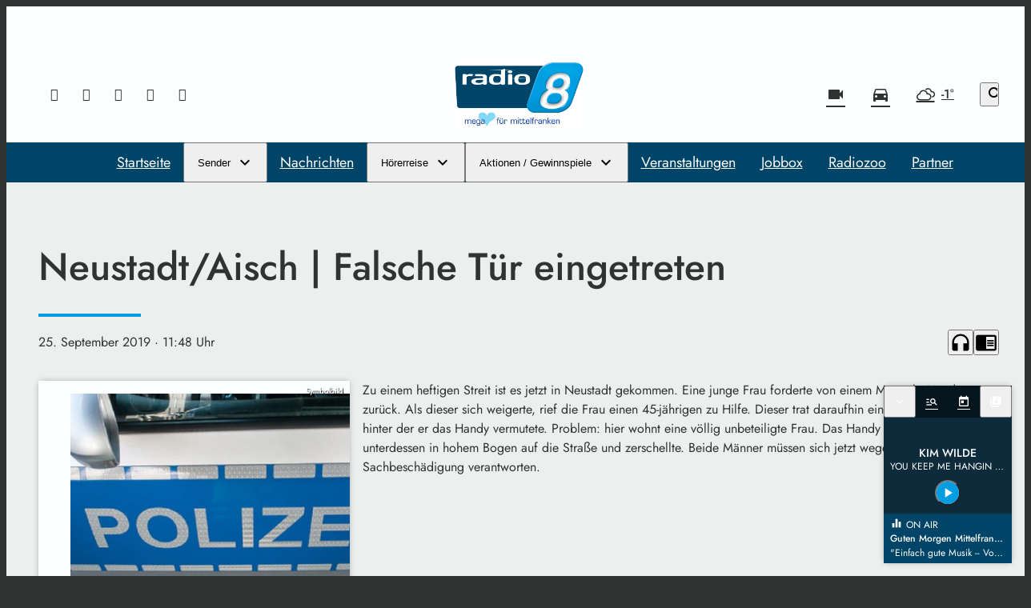

--- FILE ---
content_type: text/css
request_url: https://www.radio8.de/storage/assets/sa5568f38.css
body_size: 20761
content:
.mfp-bg { top: 0; left: 0; width: 100%; height: 100%; z-index: 502; overflow: hidden; position: fixed; background: #0b0b0b; opacity: 0.8; filter: alpha(opacity=80); }.mfp-wrap { top: 0; left: 0; width: 100%; height: 100%; z-index: 503; position: fixed; outline: none !important; -webkit-backface-visibility: hidden; }.mfp-container { height: 100%; text-align: center; position: absolute; width: 100%; height: 100%; left: 0; top: 0; padding: 0 8px; -webkit-box-sizing: border-box; -moz-box-sizing: border-box; box-sizing: border-box; }.mfp-container:before { content: ''; display: inline-block; height: 100%; vertical-align: middle; }.mfp-align-top .mfp-container:before { display: none; }.mfp-content { position: relative; display: inline-block; vertical-align: middle; margin: 0 auto; text-align: left; z-index: 505; }.mfp-inline-holder .mfp-content,.mfp-ajax-holder .mfp-content { width: 100%; cursor: auto; }.mfp-ajax-cur { cursor: progress; }.mfp-zoom-out-cur,.mfp-zoom-out-cur .mfp-image-holder .mfp-close { cursor: -moz-zoom-out; cursor: -webkit-zoom-out; cursor: zoom-out; }.mfp-zoom { cursor: pointer; cursor: -webkit-zoom-in; cursor: -moz-zoom-in; cursor: zoom-in; }.mfp-auto-cursor .mfp-content { cursor: auto; }.mfp-close,.mfp-arrow,.mfp-preloader,.mfp-counter { -webkit-user-select: none; -moz-user-select: none; user-select: none; }.mfp-loading.mfp-figure { display: none; }.mfp-hide { display: none !important; }.mfp-preloader { color: #cccccc; position: absolute; top: 50%; width: auto; text-align: center; margin-top: -0.8em; left: 8px; right: 8px; z-index: 504; }.mfp-preloader a { color: #cccccc; }.mfp-preloader a:hover { color: white; }.mfp-s-ready .mfp-preloader { display: none; }.mfp-s-error .mfp-content { display: none; }button.mfp-close,button.mfp-arrow { overflow: visible; cursor: pointer; background: transparent; border: 0; -webkit-appearance: none; display: block; padding: 0; z-index: 506; }button::-moz-focus-inner { padding: 0; border: 0; }.mfp-close { width: 44px; height: 44px; line-height: 44px; position: absolute; right: 0; top: 0; text-decoration: none; text-align: center; opacity: 0.65; padding: 0 0 18px 10px; color: white; font-style: normal; font-size: 28px; font-family: Arial, Baskerville, monospace; }.mfp-close:hover, .mfp-close:focus { opacity: 1; }.mfp-close:active { top: 1px; }.mfp-close-btn-in .mfp-close { color: #333333; }.mfp-image-holder .mfp-close,.mfp-iframe-holder .mfp-close { color: white; right: -6px; text-align: right; padding-right: 6px; width: 100%; }.mfp-counter { position: absolute; top: 0; right: 0; color: #cccccc; font-size: 12px; line-height: 18px; }.mfp-arrow { position: absolute; top: 0; opacity: 0.65; margin: 0; top: 50%; margin-top: -55px; padding: 0; width: 90px; height: 110px; -webkit-tap-highlight-color: rgba(0, 0, 0, 0); }.mfp-arrow:active { margin-top: -54px; }.mfp-arrow:hover,.mfp-arrow:focus { opacity: 1; }.mfp-arrow:before, .mfp-arrow:after,.mfp-arrow .mfp-b,.mfp-arrow .mfp-a { content: ''; display: block; width: 0; height: 0; position: absolute; left: 0; top: 0; margin-top: 35px; margin-left: 35px; border: solid transparent; }.mfp-arrow:after,.mfp-arrow .mfp-a { opacity: 0.8; border-top-width: 12px; border-bottom-width: 12px; top: 8px; }.mfp-arrow:before,.mfp-arrow .mfp-b { border-top-width: 20px; border-bottom-width: 20px; }.mfp-arrow-left { left: 0; }.mfp-arrow-left:after,.mfp-arrow-left .mfp-a { border-right: 12px solid black; left: 5px; }.mfp-arrow-left:before,.mfp-arrow-left .mfp-b { border-right: 20px solid white; }.mfp-arrow-right { right: 0; }.mfp-arrow-right:after,.mfp-arrow-right .mfp-a { border-left: 12px solid black; left: 3px; }.mfp-arrow-right:before,.mfp-arrow-right .mfp-b { border-left: 20px solid white; }.mfp-iframe-holder { padding-top: 40px; padding-bottom: 40px; }.mfp-iframe-holder .mfp-content { line-height: 0; width: 100%; max-width: 900px; }.mfp-iframe-scaler { width: 100%; height: 0; overflow: hidden; padding-top: 56.25%; }.mfp-iframe-scaler iframe { position: absolute; display: block; top: 0; left: 0; width: 100%; height: 100%; box-shadow: 0 0 8px rgba(0, 0, 0, 0.6); background: black; }.mfp-iframe-holder .mfp-close { top: -40px; }img.mfp-img { width: auto; max-width: 100%; height: auto; display: block; line-height: 0; -webkit-box-sizing: border-box; -moz-box-sizing: border-box; box-sizing: border-box; padding: 40px 0 40px; margin: 0 auto; }.mfp-figure:after { content: ''; position: absolute; left: 0; top: 40px; bottom: 40px; display: block; right: 0; width: auto; height: auto; z-index: -1; box-shadow: 0 0 8px rgba(0, 0, 0, 0.6); }.mfp-figure { line-height: 0; }.mfp-bottom-bar { margin-top: -36px; position: absolute; top: 100%; left: 0; width: 100%; cursor: auto; }.mfp-title { text-align: left; line-height: 18px; color: #f3f3f3; word-break: break-word; padding-right: 36px; }.mfp-figure small { color: #bdbdbd; display: block; font-size: 12px; line-height: 14px; }.mfp-image-holder .mfp-content { max-width: 100%; }.mfp-gallery .mfp-image-holder .mfp-figure { cursor: pointer; }@media screen and (max-width: 800px) and (orientation: landscape), screen and (max-height: 300px) { /** * Remove all paddings around the image on small screen */ .mfp-img-mobile .mfp-image-holder { padding-left: 0; padding-right: 0; } .mfp-img-mobile img.mfp-img { padding: 0; } .mfp-img-mobile .mfp-figure:after { top: 0; bottom: 0; } .mfp-img-mobile .mfp-bottom-bar { background: rgba(0, 0, 0, 0.6); bottom: 0; margin: 0; top: auto; padding: 3px 5px; position: fixed; -webkit-box-sizing: border-box; -moz-box-sizing: border-box; box-sizing: border-box; } .mfp-img-mobile .mfp-bottom-bar:empty { padding: 0; } .mfp-img-mobile .mfp-counter { right: 5px; top: 3px; } .mfp-img-mobile .mfp-close { top: 0; right: 0; width: 35px; height: 35px; line-height: 35px; background: rgba(0, 0, 0, 0.6); position: fixed; text-align: center; padding: 0; } .mfp-img-mobile .mfp-figure small { display: inline; margin-left: 5px; } }@media all and (max-width: 800px) { .mfp-arrow { -webkit-transform: scale(0.75); transform: scale(0.75); } .mfp-arrow-left { -webkit-transform-origin: 0; transform-origin: 0; } .mfp-arrow-right { -webkit-transform-origin: 100%; transform-origin: 100%; } .mfp-container { padding-left: 6px; padding-right: 6px; } }.mfp-ie7 .mfp-img { padding: 0; }.mfp-ie7 .mfp-bottom-bar { width: 600px; left: 50%; margin-left: -300px; margin-top: 5px; padding-bottom: 5px; }.mfp-ie7 .mfp-container { padding: 0; }.mfp-ie7 .mfp-content { padding-top: 44px; }.mfp-ie7 .mfp-close { top: 0; right: 0; padding-top: 0; }
/*! * Weather Icons 2.0 * Updated August 1, 2015 * Weather themed icons for Bootstrap * Author - Erik Flowers - erik@helloerik.com * Email: erik@helloerik.com * Twitter: http://twitter.com/Erik_UX * ------------------------------------------------------------------------------ * Maintained at http://erikflowers.github.io/weather-icons * * License * ------------------------------------------------------------------------------ * - Font licensed under SIL OFL 1.1 - * http://scripts.sil.org/OFL * - CSS, SCSS and LESS are licensed under MIT License - * http://opensource.org/licenses/mit-license.html * - Documentation licensed under CC BY 3.0 - * http://creativecommons.org/licenses/by/3.0/ * - Inspired by and works great as a companion with Font Awesome * "Font Awesome by Dave Gandy - http://fontawesome.io" */@font-face{font-family:weathericons;src:url(/wp-content/themes/cmms-theme-soylent/assets/fonts/weather-icons.eot);src:url(/wp-content/themes/cmms-theme-soylent/assets/fonts/weather-icons.eot#iefix) format("embedded-opentype"),url(/wp-content/themes/cmms-theme-soylent/assets/fonts/weather-icons.ttf) format("truetype"),url(/wp-content/themes/cmms-theme-soylent/assets/fonts/weather-icons.woff) format("woff"),url(/wp-content/themes/cmms-theme-soylent/assets/fonts/weather-icons.svg#weather-icons) format("svg");font-weight:400;font-style:normal;font-display:block}.wi{display:inline-block;font-family:weathericons;font-style:normal;font-weight:400;line-height:1;-webkit-font-smoothing:antialiased;-moz-osx-font-smoothing:grayscale}.wi-day-cloudy:before{content:""}.wi-day-showers:before{content:""}.wi-day-snow:before{content:""}.wi-day-sunny-overcast:before{content:""}.wi-day-sunny:before{content:""}.wi-cloudy:before{content:""}.wi-fog:before{content:""}.wi-rain:before{content:""}.wi-snow:before{content:""}.wi-sprinkle:before{content:""}.wi-thunderstorm:before{content:""}.wi-night-clear:before{content:""}.wi-na:before{content:""}.wi-night-partly-cloudy:before{content:""}.wi-umbrella:before{content:""}.wi-rain-mix:before{content:""}.wi-sunset:before{content:""}.wi-sunrise:before{content:""}.wi-moonset:before{content:""}.wi-moonrise:before{content:""}.wi-wind-direction:before{content:""}.wi-barometer:before{content:""}
.sso-auth__card,.profile__form,.login-pf-page{--login-background: rgba(255, 255, 255, .9);--login-color: #333;--login-color-secondary: #4c4c4c;--login-button-color: #fff;--login-button-background-contrast: #555555;--login-button-background-hover: #363636;--login-button-light-color: var(--login-color-secondary);--login-button-light-background-contrast: rgba(0, 0, 0, .1);--login-button-light-background-hover: rgba(0, 0, 0, .2);--login-shadow: 0 2px 6px 1px rgba(0, 0, 0, .1);--login-icon-color: #555555;--login-icon-background: #ffffff;--login-icon: "lock";--login-input-background: #f5f5f5;--login-input-background-hover: #e1e1e1;--login-input-color: #333;--login-link-color: #333;--login-link-color-hover: #000;--login-error-background: hsl(0, 100%, 92%);--login-error-color: hsl(349, 78%, 45%);--login-border-radius-s: .25rem;--login-border-radius-m: .25rem}.login-pf,.login-pf body{background:none}.login-pf-page .login-pf-page-header{display:none}.login-pf-page .card-pf{width:100%;max-width:600px;padding:3rem 2rem 2rem;margin:0 auto;background-color:var(--login-background);border-radius:var(--login-border-radius-m);border:none;box-shadow:none}.login-pf-page .card-pf p{font-size:.875rem;color:var(--login-color-secondary)}.login-pf-page .card-pf span.fa,.login-pf-page .card-pf i.fa{font-size:1.125rem}.login-pf-page .card-pf .login-pf-header{margin-bottom:2rem}.login-pf-page .card-pf .login-pf-header h1{margin:0;font-size:1.5rem;font-weight:400;color:var(--login-color)}.login-pf-page .card-pf #kc-content-wrapper{display:flex;flex-direction:column;gap:1rem}.login-pf-page .card-pf #kc-content-wrapper .instruction a{color:var(--login-link-color);text-decoration:underline}.login-pf-page .card-pf #kc-content-wrapper .instruction a:hover{color:var(--login-link-color-hover)}.login-pf-page .card-pf #kc-content-wrapper #kc-error-message #backToApplication{margin-top:1rem;display:block;color:var(--login-link-color);text-align:right;font-size:.75rem;text-decoration:underline}.login-pf-page .card-pf #kc-content-wrapper #kc-error-message #backToApplication:hover{color:var(--login-link-color-hover)}.login-pf-page .card-pf form{display:flex;flex-direction:column;gap:1rem}.login-pf-page .card-pf .form-group{margin:0;display:flex;flex-direction:column}.login-pf-page .card-pf .form-group>div{padding:0}.login-pf-page .card-pf .form-group label{display:block;margin-bottom:.125rem;color:var(--login-color-secondary);font-size:.625rem;line-height:1.5;font-weight:400;letter-spacing:.05em;text-transform:uppercase}.login-pf-page .card-pf .form-group input[type=text],.login-pf-page .card-pf .form-group input[type=password],.login-pf-page .card-pf .form-group .pf-c-input-group{width:100%}.login-pf-page .card-pf .form-group input[type=text],.login-pf-page .card-pf .form-group input[type=password]{height:2.5rem;padding:.75rem}.login-pf-page .card-pf .form-group input{appearance:none;display:block;background-color:var(--login-input-background);color:var(--login-input-color);border-radius:var(--login-border-radius-s);box-sizing:border-box;border:none;transition:border .15s ease-out;font-size:1rem;line-height:1rem}.login-pf-page .card-pf .form-group input:hover{outline:2px solid var(--login-input-background-hover)}.login-pf-page .card-pf .form-group input:focus-visible{outline-color:var(--login-input-color)}.login-pf-page .card-pf .form-group input[type=checkbox]{outline:none}.login-pf-page .card-pf .form-group input[aria-invalid=true]{background-color:var(--login-error-background);padding-right:2.125rem}.login-pf-page .card-pf .form-group input[aria-invalid=true]:hover{outline:2px solid var(--login-error-background)}.login-pf-page .card-pf .form-group input[aria-invalid=true]:focus-visible{outline-color:var(--login-error-color)}.login-pf-page .card-pf .form-group .pf-c-input-group{display:flex;gap:.25rem;background-color:transparent}.login-pf-page .card-pf .form-group .pf-c-input-group .pf-c-button{width:2.5rem;height:2.5rem;margin:0;color:var(--login-input-color);background-color:var(--login-input-background);border-radius:var(--login-border-radius-s);flex:0 1 auto;display:flex;align-items:center;justify-content:center}.login-pf-page .card-pf .form-group .pf-c-input-group .pf-c-button:after{display:none}.login-pf-page .card-pf .form-group .pf-c-input-group .pf-c-button:hover{background-color:var(--login-input-background-hover)}.login-pf-page .card-pf .form-group #kc-form-options .checkbox{margin:0}.login-pf-page .card-pf .form-group #kc-form-options .checkbox label{position:relative;min-height:0;padding:0;margin:0;display:flex;gap:.5rem;line-height:1;align-items:center;text-transform:none}.login-pf-page .card-pf .form-group #kc-form-options .checkbox label input{appearance:revert;position:relative;width:1rem;height:1rem;margin:0;background-color:var(--login-input-background);border:1px solid var(--login-input-color)}.login-pf-page .card-pf .form-group #kc-form-options>div[class=""],.login-pf-page .card-pf .form-group #kc-form-options+div[class=""]{margin-bottom:1rem;text-align:right}.login-pf-page .card-pf .form-group #kc-form-options>div[class=""] a,.login-pf-page .card-pf .form-group #kc-form-options+div[class=""] a{font-size:.75rem;color:var(--login-link-color);text-decoration:underline}.login-pf-page .card-pf .form-group #kc-form-options>div[class=""] a:hover,.login-pf-page .card-pf .form-group #kc-form-options+div[class=""] a:hover{color:var(--login-link-color-hover)}.login-pf-page .card-pf .form-group #kc-form-options+div[class=""]{margin-bottom:1rem}.login-pf-page .card-pf .form-group #kc-form-options>div[class=""]{margin-bottom:2rem}.login-pf-page .card-pf .form-group #input-error{margin-top:.25rem;font-size:.875rem;color:var(--login-error-color)}.login-pf-page .card-pf input[type=submit]{width:100%;padding:.5rem 1.125rem;border-radius:var(--login-border-radius-s);color:var(--login-button-color);background:var(--login-button-background-contrast);transition:background-color .15s ease-out,color .15s ease-out;box-shadow:var(--login-shadow);letter-spacing:.05rem;line-height:1.25;font-size:1rem;font-weight:400;cursor:pointer}.login-pf-page .card-pf input[type=submit]:hover{outline:none;background:var(--login-button-background-hover)}.login-pf-page .card-pf #kc-social-providers hr{margin-top:.5rem;margin-bottom:1.5rem;border-top:1px solid var(--login-button-light-background-contrast);border-left:none;border-right:none;border-bottom:none}.login-pf-page .card-pf #kc-social-providers h4{margin:0 0 1rem;font-size:1rem;font-weight:400;color:var(--login-color)}.login-pf-page .card-pf #kc-social-providers ul{margin:0;display:flex;flex-direction:column;gap:1rem}.login-pf-page .card-pf #kc-social-providers ul li a{width:100%;padding:.5rem 1.125rem;border-radius:var(--login-border-radius-s);color:var(--login-button-light-color);background-color:var(--login-button-light-background-contrast);transition:background-color .15s ease-out,color .15s ease-out;letter-spacing:.05rem;line-height:1.25;font-size:1rem;font-weight:400;text-align:center;text-decoration:none;box-sizing:border-box;display:flex;align-items:center;justify-content:center;gap:.5rem}.login-pf-page .card-pf #kc-social-providers ul li a:after{display:none}.login-pf-page .card-pf #kc-social-providers ul li a:hover{background-color:var(--login-button-light-background-hover)}.login-pf-page .card-pf #kc-info{margin-top:2rem}.login-pf-page .card-pf #kc-info #kc-info-wrapper{text-align:center;font-size:.875rem;line-height:1.2}.login-pf-page .card-pf #kc-info #kc-registration>span{display:flex;gap:.5rem;justify-content:center;font-size:.875rem;line-height:1.2}.login-pf-page .card-pf #kc-info #kc-registration>span a{margin-left:0;color:var(--login-link-color);text-decoration:underline}.login-pf-page .card-pf #kc-info #kc-registration>span a:hover{color:var(--login-link-color-hover)}.login-pf-page .card-pf .alert-error{padding:1rem .75rem;border-radius:var(--login-border-radius-s);background:var(--login-error-background);display:flex;gap:.5rem;color:var(--login-error-color);font-size:.875rem;border-top:none}.login-pf-page .card-pf .alert-error .pf-c-alert__title{line-height:1.2;font-weight:400}.--login-fade{--fade-amount: 70%;-webkit-mask-image:linear-gradient(to bottom,transparent,black 0,black calc(100% - var(--fade-amount)),transparent);mask-image:linear-gradient(to bottom,transparent,black 0,black calc(100% - var(--fade-amount)),transparent);overflow:hidden}.--login-blocker{user-select:none;pointer-events:none}.sso-auth__card{position:relative;width:100%;max-width:600px;padding:2rem 1rem;margin:0 auto;border-radius:var(--login-border-radius-m);display:flex;flex-direction:column;align-items:center;justify-content:center;gap:1.5rem;background-color:var(--login-background);pointer-events:all;box-sizing:border-box}.sso-auth__card.--with-icon{padding-top:1rem;margin-top:1.8125rem}.sso-auth__card__icon.iconSet{margin-top:-2.8125rem;font-size:2.125rem;color:var(--login-icon-color);background:var(--login-icon-background);border-radius:50%;padding:.75rem;box-shadow:var(--login-shadow)}.sso-auth__card__icon.iconSet:before{content:var(--login-icon)}.sso-auth__card__headline{text-align:center;color:var(--login-color);hyphens:none;line-height:1.3}.sso-auth__card__button{padding:.5rem 1.125rem;border-radius:var(--login-border-radius-s);color:var(--login-button-color);background:var(--login-button-background-contrast);transition:background-color .15s ease-out,color .15s ease-out;box-shadow:var(--login-shadow)}.sso-auth__card__button:hover{background:var(--login-button-background-hover)}.sso-auth__card__button__label{padding:0;display:block;letter-spacing:.05rem;line-height:1.25;font-size:1rem;font-weight:500}
@charset "UTF-8";.vjs-modal-dialog .vjs-modal-dialog-content, .video-js .vjs-modal-dialog, .vjs-button > .vjs-icon-placeholder:before, .video-js .vjs-big-play-button .vjs-icon-placeholder:before { position: absolute; top: 0; left: 0; width: 100%; height: 100%;}.vjs-button > .vjs-icon-placeholder:before, .video-js .vjs-big-play-button .vjs-icon-placeholder:before { text-align: center;}@font-face { font-family: VideoJS; src: url([data-uri]) format("woff"); font-weight: normal; font-style: normal;}.vjs-icon-play, .video-js .vjs-play-control .vjs-icon-placeholder, .video-js .vjs-big-play-button .vjs-icon-placeholder:before { font-family: VideoJS; font-weight: normal; font-style: normal;}.vjs-icon-play:before, .video-js .vjs-play-control .vjs-icon-placeholder:before, .video-js .vjs-big-play-button .vjs-icon-placeholder:before { content: "\f101";}.vjs-icon-play-circle { font-family: VideoJS; font-weight: normal; font-style: normal;}.vjs-icon-play-circle:before { content: "\f102";}.vjs-icon-pause, .video-js .vjs-play-control.vjs-playing .vjs-icon-placeholder { font-family: VideoJS; font-weight: normal; font-style: normal;}.vjs-icon-pause:before, .video-js .vjs-play-control.vjs-playing .vjs-icon-placeholder:before { content: "\f103";}.vjs-icon-volume-mute, .video-js .vjs-mute-control.vjs-vol-0 .vjs-icon-placeholder { font-family: VideoJS; font-weight: normal; font-style: normal;}.vjs-icon-volume-mute:before, .video-js .vjs-mute-control.vjs-vol-0 .vjs-icon-placeholder:before { content: "\f104";}.vjs-icon-volume-low, .video-js .vjs-mute-control.vjs-vol-1 .vjs-icon-placeholder { font-family: VideoJS; font-weight: normal; font-style: normal;}.vjs-icon-volume-low:before, .video-js .vjs-mute-control.vjs-vol-1 .vjs-icon-placeholder:before { content: "\f105";}.vjs-icon-volume-mid, .video-js .vjs-mute-control.vjs-vol-2 .vjs-icon-placeholder { font-family: VideoJS; font-weight: normal; font-style: normal;}.vjs-icon-volume-mid:before, .video-js .vjs-mute-control.vjs-vol-2 .vjs-icon-placeholder:before { content: "\f106";}.vjs-icon-volume-high, .video-js .vjs-mute-control .vjs-icon-placeholder { font-family: VideoJS; font-weight: normal; font-style: normal;}.vjs-icon-volume-high:before, .video-js .vjs-mute-control .vjs-icon-placeholder:before { content: "\f107";}.vjs-icon-fullscreen-enter, .video-js .vjs-fullscreen-control .vjs-icon-placeholder { font-family: VideoJS; font-weight: normal; font-style: normal;}.vjs-icon-fullscreen-enter:before, .video-js .vjs-fullscreen-control .vjs-icon-placeholder:before { content: "\f108";}.vjs-icon-fullscreen-exit, .video-js.vjs-fullscreen .vjs-fullscreen-control .vjs-icon-placeholder { font-family: VideoJS; font-weight: normal; font-style: normal;}.vjs-icon-fullscreen-exit:before, .video-js.vjs-fullscreen .vjs-fullscreen-control .vjs-icon-placeholder:before { content: "\f109";}.vjs-icon-square { font-family: VideoJS; font-weight: normal; font-style: normal;}.vjs-icon-square:before { content: "\f10a";}.vjs-icon-spinner { font-family: VideoJS; font-weight: normal; font-style: normal;}.vjs-icon-spinner:before { content: "\f10b";}.vjs-icon-subtitles, .video-js .vjs-subs-caps-button .vjs-icon-placeholder,.video-js.video-js:lang(en-GB) .vjs-subs-caps-button .vjs-icon-placeholder,.video-js.video-js:lang(en-IE) .vjs-subs-caps-button .vjs-icon-placeholder,.video-js.video-js:lang(en-AU) .vjs-subs-caps-button .vjs-icon-placeholder,.video-js.video-js:lang(en-NZ) .vjs-subs-caps-button .vjs-icon-placeholder, .video-js .vjs-subtitles-button .vjs-icon-placeholder { font-family: VideoJS; font-weight: normal; font-style: normal;}.vjs-icon-subtitles:before, .video-js .vjs-subs-caps-button .vjs-icon-placeholder:before,.video-js.video-js:lang(en-GB) .vjs-subs-caps-button .vjs-icon-placeholder:before,.video-js.video-js:lang(en-IE) .vjs-subs-caps-button .vjs-icon-placeholder:before,.video-js.video-js:lang(en-AU) .vjs-subs-caps-button .vjs-icon-placeholder:before,.video-js.video-js:lang(en-NZ) .vjs-subs-caps-button .vjs-icon-placeholder:before, .video-js .vjs-subtitles-button .vjs-icon-placeholder:before { content: "\f10c";}.vjs-icon-captions, .video-js:lang(en) .vjs-subs-caps-button .vjs-icon-placeholder,.video-js:lang(fr-CA) .vjs-subs-caps-button .vjs-icon-placeholder, .video-js .vjs-captions-button .vjs-icon-placeholder { font-family: VideoJS; font-weight: normal; font-style: normal;}.vjs-icon-captions:before, .video-js:lang(en) .vjs-subs-caps-button .vjs-icon-placeholder:before,.video-js:lang(fr-CA) .vjs-subs-caps-button .vjs-icon-placeholder:before, .video-js .vjs-captions-button .vjs-icon-placeholder:before { content: "\f10d";}.vjs-icon-chapters, .video-js .vjs-chapters-button .vjs-icon-placeholder { font-family: VideoJS; font-weight: normal; font-style: normal;}.vjs-icon-chapters:before, .video-js .vjs-chapters-button .vjs-icon-placeholder:before { content: "\f10e";}.vjs-icon-share { font-family: VideoJS; font-weight: normal; font-style: normal;}.vjs-icon-share:before { content: "\f10f";}.vjs-icon-cog { font-family: VideoJS; font-weight: normal; font-style: normal;}.vjs-icon-cog:before { content: "\f110";}.vjs-icon-circle, .vjs-seek-to-live-control .vjs-icon-placeholder, .video-js .vjs-volume-level, .video-js .vjs-play-progress { font-family: VideoJS; font-weight: normal; font-style: normal;}.vjs-icon-circle:before, .vjs-seek-to-live-control .vjs-icon-placeholder:before, .video-js .vjs-volume-level:before, .video-js .vjs-play-progress:before { content: "\f111";}.vjs-icon-circle-outline { font-family: VideoJS; font-weight: normal; font-style: normal;}.vjs-icon-circle-outline:before { content: "\f112";}.vjs-icon-circle-inner-circle { font-family: VideoJS; font-weight: normal; font-style: normal;}.vjs-icon-circle-inner-circle:before { content: "\f113";}.vjs-icon-hd { font-family: VideoJS; font-weight: normal; font-style: normal;}.vjs-icon-hd:before { content: "\f114";}.vjs-icon-cancel, .video-js .vjs-control.vjs-close-button .vjs-icon-placeholder { font-family: VideoJS; font-weight: normal; font-style: normal;}.vjs-icon-cancel:before, .video-js .vjs-control.vjs-close-button .vjs-icon-placeholder:before { content: "\f115";}.vjs-icon-replay, .video-js .vjs-play-control.vjs-ended .vjs-icon-placeholder { font-family: VideoJS; font-weight: normal; font-style: normal;}.vjs-icon-replay:before, .video-js .vjs-play-control.vjs-ended .vjs-icon-placeholder:before { content: "\f116";}.vjs-icon-facebook { font-family: VideoJS; font-weight: normal; font-style: normal;}.vjs-icon-facebook:before { content: "\f117";}.vjs-icon-gplus { font-family: VideoJS; font-weight: normal; font-style: normal;}.vjs-icon-gplus:before { content: "\f118";}.vjs-icon-linkedin { font-family: VideoJS; font-weight: normal; font-style: normal;}.vjs-icon-linkedin:before { content: "\f119";}.vjs-icon-twitter { font-family: VideoJS; font-weight: normal; font-style: normal;}.vjs-icon-twitter:before { content: "\f11a";}.vjs-icon-tumblr { font-family: VideoJS; font-weight: normal; font-style: normal;}.vjs-icon-tumblr:before { content: "\f11b";}.vjs-icon-pinterest { font-family: VideoJS; font-weight: normal; font-style: normal;}.vjs-icon-pinterest:before { content: "\f11c";}.vjs-icon-audio-description, .video-js .vjs-descriptions-button .vjs-icon-placeholder { font-family: VideoJS; font-weight: normal; font-style: normal;}.vjs-icon-audio-description:before, .video-js .vjs-descriptions-button .vjs-icon-placeholder:before { content: "\f11d";}.vjs-icon-audio, .video-js .vjs-audio-button .vjs-icon-placeholder { font-family: VideoJS; font-weight: normal; font-style: normal;}.vjs-icon-audio:before, .video-js .vjs-audio-button .vjs-icon-placeholder:before { content: "\f11e";}.vjs-icon-next-item { font-family: VideoJS; font-weight: normal; font-style: normal;}.vjs-icon-next-item:before { content: "\f11f";}.vjs-icon-previous-item { font-family: VideoJS; font-weight: normal; font-style: normal;}.vjs-icon-previous-item:before { content: "\f120";}.vjs-icon-picture-in-picture-enter, .video-js .vjs-picture-in-picture-control .vjs-icon-placeholder { font-family: VideoJS; font-weight: normal; font-style: normal;}.vjs-icon-picture-in-picture-enter:before, .video-js .vjs-picture-in-picture-control .vjs-icon-placeholder:before { content: "\f121";}.vjs-icon-picture-in-picture-exit, .video-js.vjs-picture-in-picture .vjs-picture-in-picture-control .vjs-icon-placeholder { font-family: VideoJS; font-weight: normal; font-style: normal;}.vjs-icon-picture-in-picture-exit:before, .video-js.vjs-picture-in-picture .vjs-picture-in-picture-control .vjs-icon-placeholder:before { content: "\f122";}.video-js { display: block; vertical-align: top; box-sizing: border-box; color: #fff; background-color: #000; position: relative; padding: 0; font-size: 10px; line-height: 1; font-weight: normal; font-style: normal; font-family: Arial, Helvetica, sans-serif; word-break: initial;}.video-js:-moz-full-screen { position: absolute;}.video-js:-webkit-full-screen { width: 100% !important; height: 100% !important;}.video-js[tabindex="-1"] { outline: none;}.video-js *,.video-js *:before,.video-js *:after { box-sizing: inherit;}.video-js ul { font-family: inherit; font-size: inherit; line-height: inherit; list-style-position: outside; margin-left: 0; margin-right: 0; margin-top: 0; margin-bottom: 0;}.video-js.vjs-fluid,.video-js.vjs-16-9,.video-js.vjs-4-3,.video-js.vjs-9-16,.video-js.vjs-1-1 { width: 100%; max-width: 100%;}.video-js.vjs-fluid:not(.vjs-audio-only-mode),.video-js.vjs-16-9:not(.vjs-audio-only-mode),.video-js.vjs-4-3:not(.vjs-audio-only-mode),.video-js.vjs-9-16:not(.vjs-audio-only-mode),.video-js.vjs-1-1:not(.vjs-audio-only-mode) { height: 0;}.video-js.vjs-16-9:not(.vjs-audio-only-mode) { padding-top: 56.25%;}.video-js.vjs-4-3:not(.vjs-audio-only-mode) { padding-top: 75%;}.video-js.vjs-9-16:not(.vjs-audio-only-mode) { padding-top: 177.7777777778%;}.video-js.vjs-1-1:not(.vjs-audio-only-mode) { padding-top: 100%;}.video-js.vjs-fill:not(.vjs-audio-only-mode) { width: 100%; height: 100%;}.video-js .vjs-tech { position: absolute; top: 0; left: 0; width: 100%; height: 100%;}.video-js.vjs-audio-only-mode .vjs-tech { display: none;}body.vjs-full-window { padding: 0; margin: 0; height: 100%;}.vjs-full-window .video-js.vjs-fullscreen { position: fixed; overflow: hidden; z-index: 1000; left: 0; top: 0; bottom: 0; right: 0;}.video-js.vjs-fullscreen:not(.vjs-ios-native-fs) { width: 100% !important; height: 100% !important; padding-top: 0 !important;}.video-js.vjs-fullscreen.vjs-user-inactive { cursor: none;}.vjs-hidden { display: none !important;}.vjs-disabled { opacity: 0.5; cursor: default;}.video-js .vjs-offscreen { height: 1px; left: -9999px; position: absolute; top: 0; width: 1px;}.vjs-lock-showing { display: block !important; opacity: 1 !important; visibility: visible !important;}.vjs-no-js { padding: 20px; color: #fff; background-color: #000; font-size: 18px; font-family: Arial, Helvetica, sans-serif; text-align: center; width: 300px; height: 150px; margin: 0px auto;}.vjs-no-js a,.vjs-no-js a:visited { color: #66A8CC;}.video-js .vjs-big-play-button { font-size: 3em; line-height: 1.5em; height: 1.63332em; width: 3em; display: block; position: absolute; top: 10px; left: 10px; padding: 0; cursor: pointer; opacity: 1; border: 0.06666em solid #fff; background-color: #2B333F; background-color: rgba(43, 51, 63, 0.7); border-radius: 0.3em; transition: all 0.4s;}.vjs-big-play-centered .vjs-big-play-button { top: 50%; left: 50%; margin-top: -0.81666em; margin-left: -1.5em;}.video-js:hover .vjs-big-play-button,.video-js .vjs-big-play-button:focus { border-color: #fff; background-color: #73859f; background-color: rgba(115, 133, 159, 0.5); transition: all 0s;}.vjs-controls-disabled .vjs-big-play-button,.vjs-has-started .vjs-big-play-button,.vjs-using-native-controls .vjs-big-play-button,.vjs-error .vjs-big-play-button { display: none;}.vjs-has-started.vjs-paused.vjs-show-big-play-button-on-pause .vjs-big-play-button { display: block;}.video-js button { background: none; border: none; color: inherit; display: inline-block; font-size: inherit; line-height: inherit; text-transform: none; text-decoration: none; transition: none; -webkit-appearance: none; -moz-appearance: none; appearance: none;}.vjs-control .vjs-button { width: 100%; height: 100%;}.video-js .vjs-control.vjs-close-button { cursor: pointer; height: 3em; position: absolute; right: 0; top: 0.5em; z-index: 2;}.video-js .vjs-modal-dialog { background: rgba(0, 0, 0, 0.8); background: linear-gradient(180deg, rgba(0, 0, 0, 0.8), rgba(255, 255, 255, 0)); overflow: auto;}.video-js .vjs-modal-dialog > * { box-sizing: border-box;}.vjs-modal-dialog .vjs-modal-dialog-content { font-size: 1.2em; line-height: 1.5; padding: 20px 24px; z-index: 1;}.vjs-menu-button { cursor: pointer;}.vjs-menu-button.vjs-disabled { cursor: default;}.vjs-workinghover .vjs-menu-button.vjs-disabled:hover .vjs-menu { display: none;}.vjs-menu .vjs-menu-content { display: block; padding: 0; margin: 0; font-family: Arial, Helvetica, sans-serif; overflow: auto;}.vjs-menu .vjs-menu-content > * { box-sizing: border-box;}.vjs-scrubbing .vjs-control.vjs-menu-button:hover .vjs-menu { display: none;}.vjs-menu li { list-style: none; margin: 0; padding: 0.2em 0; line-height: 1.4em; font-size: 1.2em; text-align: center; text-transform: lowercase;}.vjs-menu li.vjs-menu-item:focus,.vjs-menu li.vjs-menu-item:hover,.js-focus-visible .vjs-menu li.vjs-menu-item:hover { background-color: #73859f; background-color: rgba(115, 133, 159, 0.5);}.vjs-menu li.vjs-selected,.vjs-menu li.vjs-selected:focus,.vjs-menu li.vjs-selected:hover,.js-focus-visible .vjs-menu li.vjs-selected:hover { background-color: #fff; color: #2B333F;}.video-js .vjs-menu *:not(.vjs-selected):focus:not(:focus-visible),.js-focus-visible .vjs-menu *:not(.vjs-selected):focus:not(.focus-visible) { background: none;}.vjs-menu li.vjs-menu-title { text-align: center; text-transform: uppercase; font-size: 1em; line-height: 2em; padding: 0; margin: 0 0 0.3em 0; font-weight: bold; cursor: default;}.vjs-menu-button-popup .vjs-menu { display: none; position: absolute; bottom: 0; width: 10em; left: -3em; height: 0em; margin-bottom: 1.5em; border-top-color: rgba(43, 51, 63, 0.7);}.vjs-menu-button-popup .vjs-menu .vjs-menu-content { background-color: #2B333F; background-color: rgba(43, 51, 63, 0.7); position: absolute; width: 100%; bottom: 1.5em; max-height: 15em;}.vjs-layout-tiny .vjs-menu-button-popup .vjs-menu .vjs-menu-content,.vjs-layout-x-small .vjs-menu-button-popup .vjs-menu .vjs-menu-content { max-height: 5em;}.vjs-layout-small .vjs-menu-button-popup .vjs-menu .vjs-menu-content { max-height: 10em;}.vjs-layout-medium .vjs-menu-button-popup .vjs-menu .vjs-menu-content { max-height: 14em;}.vjs-layout-large .vjs-menu-button-popup .vjs-menu .vjs-menu-content,.vjs-layout-x-large .vjs-menu-button-popup .vjs-menu .vjs-menu-content,.vjs-layout-huge .vjs-menu-button-popup .vjs-menu .vjs-menu-content { max-height: 25em;}.vjs-workinghover .vjs-menu-button-popup.vjs-hover .vjs-menu,.vjs-menu-button-popup .vjs-menu.vjs-lock-showing { display: block;}.video-js .vjs-menu-button-inline { transition: all 0.4s; overflow: hidden;}.video-js .vjs-menu-button-inline:before { width: 2.222222222em;}.video-js .vjs-menu-button-inline:hover,.video-js .vjs-menu-button-inline:focus,.video-js .vjs-menu-button-inline.vjs-slider-active,.video-js.vjs-no-flex .vjs-menu-button-inline { width: 12em;}.vjs-menu-button-inline .vjs-menu { opacity: 0; height: 100%; width: auto; position: absolute; left: 4em; top: 0; padding: 0; margin: 0; transition: all 0.4s;}.vjs-menu-button-inline:hover .vjs-menu,.vjs-menu-button-inline:focus .vjs-menu,.vjs-menu-button-inline.vjs-slider-active .vjs-menu { display: block; opacity: 1;}.vjs-no-flex .vjs-menu-button-inline .vjs-menu { display: block; opacity: 1; position: relative; width: auto;}.vjs-no-flex .vjs-menu-button-inline:hover .vjs-menu,.vjs-no-flex .vjs-menu-button-inline:focus .vjs-menu,.vjs-no-flex .vjs-menu-button-inline.vjs-slider-active .vjs-menu { width: auto;}.vjs-menu-button-inline .vjs-menu-content { width: auto; height: 100%; margin: 0; overflow: hidden;}.video-js .vjs-control-bar { display: none; width: 100%; position: absolute; bottom: 0; left: 0; right: 0; height: 3em; background-color: #2B333F; background-color: rgba(43, 51, 63, 0.7);}.vjs-has-started .vjs-control-bar,.vjs-audio-only-mode .vjs-control-bar { display: flex; visibility: visible; opacity: 1; transition: visibility 0.1s, opacity 0.1s;}.vjs-has-started.vjs-user-inactive.vjs-playing .vjs-control-bar { visibility: visible; opacity: 0; pointer-events: none; transition: visibility 1s, opacity 1s;}.vjs-controls-disabled .vjs-control-bar,.vjs-using-native-controls .vjs-control-bar,.vjs-error .vjs-control-bar { display: none !important;}.vjs-audio.vjs-has-started.vjs-user-inactive.vjs-playing .vjs-control-bar,.vjs-audio-only-mode.vjs-has-started.vjs-user-inactive.vjs-playing .vjs-control-bar { opacity: 1; visibility: visible; pointer-events: auto;}.vjs-has-started.vjs-no-flex .vjs-control-bar { display: table;}.video-js .vjs-control { position: relative; text-align: center; margin: 0; padding: 0; height: 100%; width: 4em; flex: none;}.video-js .vjs-control.vjs-visible-text { width: auto; padding-left: 1em; padding-right: 1em;}.vjs-button > .vjs-icon-placeholder:before { font-size: 1.8em; line-height: 1.67;}.vjs-button > .vjs-icon-placeholder { display: block;}.video-js .vjs-control:focus:before,.video-js .vjs-control:hover:before,.video-js .vjs-control:focus { text-shadow: 0em 0em 1em white;}.video-js *:not(.vjs-visible-text) > .vjs-control-text { border: 0; clip: rect(0 0 0 0); height: 1px; overflow: hidden; padding: 0; position: absolute; width: 1px;}.vjs-no-flex .vjs-control { display: table-cell; vertical-align: middle;}.video-js .vjs-custom-control-spacer { display: none;}.video-js .vjs-progress-control { cursor: pointer; flex: auto; display: flex; align-items: center; min-width: 4em; touch-action: none;}.video-js .vjs-progress-control.disabled { cursor: default;}.vjs-live .vjs-progress-control { display: none;}.vjs-liveui .vjs-progress-control { display: flex; align-items: center;}.vjs-no-flex .vjs-progress-control { width: auto;}.video-js .vjs-progress-holder { flex: auto; transition: all 0.2s; height: 0.3em;}.video-js .vjs-progress-control .vjs-progress-holder { margin: 0 10px;}.video-js .vjs-progress-control:hover .vjs-progress-holder { font-size: 1.6666666667em;}.video-js .vjs-progress-control:hover .vjs-progress-holder.disabled { font-size: 1em;}.video-js .vjs-progress-holder .vjs-play-progress,.video-js .vjs-progress-holder .vjs-load-progress,.video-js .vjs-progress-holder .vjs-load-progress div { position: absolute; display: block; height: 100%; margin: 0; padding: 0; width: 0;}.video-js .vjs-play-progress { background-color: #fff;}.video-js .vjs-play-progress:before { font-size: 0.9em; position: absolute; right: -0.5em; top: -0.3333333333em; z-index: 1;}.video-js .vjs-load-progress { background: rgba(115, 133, 159, 0.5);}.video-js .vjs-load-progress div { background: rgba(115, 133, 159, 0.75);}.video-js .vjs-time-tooltip { background-color: #fff; background-color: rgba(255, 255, 255, 0.8); border-radius: 0.3em; color: #000; float: right; font-family: Arial, Helvetica, sans-serif; font-size: 1em; padding: 6px 8px 8px 8px; pointer-events: none; position: absolute; top: -3.4em; visibility: hidden; z-index: 1;}.video-js .vjs-progress-holder:focus .vjs-time-tooltip { display: none;}.video-js .vjs-progress-control:hover .vjs-time-tooltip,.video-js .vjs-progress-control:hover .vjs-progress-holder:focus .vjs-time-tooltip { display: block; font-size: 0.6em; visibility: visible;}.video-js .vjs-progress-control.disabled:hover .vjs-time-tooltip { font-size: 1em;}.video-js .vjs-progress-control .vjs-mouse-display { display: none; position: absolute; width: 1px; height: 100%; background-color: #000; z-index: 1;}.vjs-no-flex .vjs-progress-control .vjs-mouse-display { z-index: 0;}.video-js .vjs-progress-control:hover .vjs-mouse-display { display: block;}.video-js.vjs-user-inactive .vjs-progress-control .vjs-mouse-display { visibility: hidden; opacity: 0; transition: visibility 1s, opacity 1s;}.video-js.vjs-user-inactive.vjs-no-flex .vjs-progress-control .vjs-mouse-display { display: none;}.vjs-mouse-display .vjs-time-tooltip { color: #fff; background-color: #000; background-color: rgba(0, 0, 0, 0.8);}.video-js .vjs-slider { position: relative; cursor: pointer; padding: 0; margin: 0 0.45em 0 0.45em; -webkit-touch-callout: none; -webkit-user-select: none; -moz-user-select: none; -ms-user-select: none; user-select: none; background-color: #73859f; background-color: rgba(115, 133, 159, 0.5);}.video-js .vjs-slider.disabled { cursor: default;}.video-js .vjs-slider:focus { text-shadow: 0em 0em 1em white; box-shadow: 0 0 1em #fff;}.video-js .vjs-mute-control { cursor: pointer; flex: none;}.video-js .vjs-volume-control { cursor: pointer; margin-right: 1em; display: flex;}.video-js .vjs-volume-control.vjs-volume-horizontal { width: 5em;}.video-js .vjs-volume-panel .vjs-volume-control { visibility: visible; opacity: 0; width: 1px; height: 1px; margin-left: -1px;}.video-js .vjs-volume-panel { transition: width 1s;}.video-js .vjs-volume-panel.vjs-hover .vjs-volume-control, .video-js .vjs-volume-panel:active .vjs-volume-control, .video-js .vjs-volume-panel:focus .vjs-volume-control, .video-js .vjs-volume-panel .vjs-volume-control:active, .video-js .vjs-volume-panel.vjs-hover .vjs-mute-control ~ .vjs-volume-control, .video-js .vjs-volume-panel .vjs-volume-control.vjs-slider-active { visibility: visible; opacity: 1; position: relative; transition: visibility 0.1s, opacity 0.1s, height 0.1s, width 0.1s, left 0s, top 0s;}.video-js .vjs-volume-panel.vjs-hover .vjs-volume-control.vjs-volume-horizontal, .video-js .vjs-volume-panel:active .vjs-volume-control.vjs-volume-horizontal, .video-js .vjs-volume-panel:focus .vjs-volume-control.vjs-volume-horizontal, .video-js .vjs-volume-panel .vjs-volume-control:active.vjs-volume-horizontal, .video-js .vjs-volume-panel.vjs-hover .vjs-mute-control ~ .vjs-volume-control.vjs-volume-horizontal, .video-js .vjs-volume-panel .vjs-volume-control.vjs-slider-active.vjs-volume-horizontal { width: 5em; height: 3em; margin-right: 0;}.video-js .vjs-volume-panel.vjs-hover .vjs-volume-control.vjs-volume-vertical, .video-js .vjs-volume-panel:active .vjs-volume-control.vjs-volume-vertical, .video-js .vjs-volume-panel:focus .vjs-volume-control.vjs-volume-vertical, .video-js .vjs-volume-panel .vjs-volume-control:active.vjs-volume-vertical, .video-js .vjs-volume-panel.vjs-hover .vjs-mute-control ~ .vjs-volume-control.vjs-volume-vertical, .video-js .vjs-volume-panel .vjs-volume-control.vjs-slider-active.vjs-volume-vertical { left: -3.5em; transition: left 0s;}.video-js .vjs-volume-panel.vjs-volume-panel-horizontal.vjs-hover, .video-js .vjs-volume-panel.vjs-volume-panel-horizontal:active, .video-js .vjs-volume-panel.vjs-volume-panel-horizontal.vjs-slider-active { width: 10em; transition: width 0.1s;}.video-js .vjs-volume-panel.vjs-volume-panel-horizontal.vjs-mute-toggle-only { width: 4em;}.video-js .vjs-volume-panel .vjs-volume-control.vjs-volume-vertical { height: 8em; width: 3em; left: -3000em; transition: visibility 1s, opacity 1s, height 1s 1s, width 1s 1s, left 1s 1s, top 1s 1s;}.video-js .vjs-volume-panel .vjs-volume-control.vjs-volume-horizontal { transition: visibility 1s, opacity 1s, height 1s 1s, width 1s, left 1s 1s, top 1s 1s;}.video-js.vjs-no-flex .vjs-volume-panel .vjs-volume-control.vjs-volume-horizontal { width: 5em; height: 3em; visibility: visible; opacity: 1; position: relative; transition: none;}.video-js.vjs-no-flex .vjs-volume-control.vjs-volume-vertical,.video-js.vjs-no-flex .vjs-volume-panel .vjs-volume-control.vjs-volume-vertical { position: absolute; bottom: 3em; left: 0.5em;}.video-js .vjs-volume-panel { display: flex;}.video-js .vjs-volume-bar { margin: 1.35em 0.45em;}.vjs-volume-bar.vjs-slider-horizontal { width: 5em; height: 0.3em;}.vjs-volume-bar.vjs-slider-vertical { width: 0.3em; height: 5em; margin: 1.35em auto;}.video-js .vjs-volume-level { position: absolute; bottom: 0; left: 0; background-color: #fff;}.video-js .vjs-volume-level:before { position: absolute; font-size: 0.9em; z-index: 1;}.vjs-slider-vertical .vjs-volume-level { width: 0.3em;}.vjs-slider-vertical .vjs-volume-level:before { top: -0.5em; left: -0.3em; z-index: 1;}.vjs-slider-horizontal .vjs-volume-level { height: 0.3em;}.vjs-slider-horizontal .vjs-volume-level:before { top: -0.3em; right: -0.5em;}.video-js .vjs-volume-panel.vjs-volume-panel-vertical { width: 4em;}.vjs-volume-bar.vjs-slider-vertical .vjs-volume-level { height: 100%;}.vjs-volume-bar.vjs-slider-horizontal .vjs-volume-level { width: 100%;}.video-js .vjs-volume-vertical { width: 3em; height: 8em; bottom: 8em; background-color: #2B333F; background-color: rgba(43, 51, 63, 0.7);}.video-js .vjs-volume-horizontal .vjs-menu { left: -2em;}.video-js .vjs-volume-tooltip { background-color: #fff; background-color: rgba(255, 255, 255, 0.8); border-radius: 0.3em; color: #000; float: right; font-family: Arial, Helvetica, sans-serif; font-size: 1em; padding: 6px 8px 8px 8px; pointer-events: none; position: absolute; top: -3.4em; visibility: hidden; z-index: 1;}.video-js .vjs-volume-control:hover .vjs-volume-tooltip,.video-js .vjs-volume-control:hover .vjs-progress-holder:focus .vjs-volume-tooltip { display: block; font-size: 1em; visibility: visible;}.video-js .vjs-volume-vertical:hover .vjs-volume-tooltip,.video-js .vjs-volume-vertical:hover .vjs-progress-holder:focus .vjs-volume-tooltip { left: 1em; top: -12px;}.video-js .vjs-volume-control.disabled:hover .vjs-volume-tooltip { font-size: 1em;}.video-js .vjs-volume-control .vjs-mouse-display { display: none; position: absolute; width: 100%; height: 1px; background-color: #000; z-index: 1;}.video-js .vjs-volume-horizontal .vjs-mouse-display { width: 1px; height: 100%;}.vjs-no-flex .vjs-volume-control .vjs-mouse-display { z-index: 0;}.video-js .vjs-volume-control:hover .vjs-mouse-display { display: block;}.video-js.vjs-user-inactive .vjs-volume-control .vjs-mouse-display { visibility: hidden; opacity: 0; transition: visibility 1s, opacity 1s;}.video-js.vjs-user-inactive.vjs-no-flex .vjs-volume-control .vjs-mouse-display { display: none;}.vjs-mouse-display .vjs-volume-tooltip { color: #fff; background-color: #000; background-color: rgba(0, 0, 0, 0.8);}.vjs-poster { display: inline-block; vertical-align: middle; background-repeat: no-repeat; background-position: 50% 50%; background-size: contain; background-color: #000000; cursor: pointer; margin: 0; padding: 0; position: absolute; top: 0; right: 0; bottom: 0; left: 0; height: 100%;}.vjs-has-started .vjs-poster,.vjs-using-native-controls .vjs-poster { display: none;}.vjs-audio.vjs-has-started .vjs-poster,.vjs-has-started.vjs-audio-poster-mode .vjs-poster { display: block;}.video-js .vjs-live-control { display: flex; align-items: flex-start; flex: auto; font-size: 1em; line-height: 3em;}.vjs-no-flex .vjs-live-control { display: table-cell; width: auto; text-align: left;}.video-js:not(.vjs-live) .vjs-live-control,.video-js.vjs-liveui .vjs-live-control { display: none;}.video-js .vjs-seek-to-live-control { align-items: center; cursor: pointer; flex: none; display: inline-flex; height: 100%; padding-left: 0.5em; padding-right: 0.5em; font-size: 1em; line-height: 3em; width: auto; min-width: 4em;}.vjs-no-flex .vjs-seek-to-live-control { display: table-cell; width: auto; text-align: left;}.video-js.vjs-live:not(.vjs-liveui) .vjs-seek-to-live-control,.video-js:not(.vjs-live) .vjs-seek-to-live-control { display: none;}.vjs-seek-to-live-control.vjs-control.vjs-at-live-edge { cursor: auto;}.vjs-seek-to-live-control .vjs-icon-placeholder { margin-right: 0.5em; color: #888;}.vjs-seek-to-live-control.vjs-control.vjs-at-live-edge .vjs-icon-placeholder { color: red;}.video-js .vjs-time-control { flex: none; font-size: 1em; line-height: 3em; min-width: 2em; width: auto; padding-left: 1em; padding-right: 1em;}.vjs-live .vjs-time-control { display: none;}.video-js .vjs-current-time,.vjs-no-flex .vjs-current-time { display: none;}.video-js .vjs-duration,.vjs-no-flex .vjs-duration { display: none;}.vjs-time-divider { display: none; line-height: 3em;}.vjs-live .vjs-time-divider { display: none;}.video-js .vjs-play-control { cursor: pointer;}.video-js .vjs-play-control .vjs-icon-placeholder { flex: none;}.vjs-text-track-display { position: absolute; bottom: 3em; left: 0; right: 0; top: 0; pointer-events: none;}.video-js.vjs-controls-disabled .vjs-text-track-display,.video-js.vjs-user-inactive.vjs-playing .vjs-text-track-display { bottom: 1em;}.video-js .vjs-text-track { font-size: 1.4em; text-align: center; margin-bottom: 0.1em;}.vjs-subtitles { color: #fff;}.vjs-captions { color: #fc6;}.vjs-tt-cue { display: block;}video::-webkit-media-text-track-display { transform: translateY(-3em);}.video-js.vjs-controls-disabled video::-webkit-media-text-track-display,.video-js.vjs-user-inactive.vjs-playing video::-webkit-media-text-track-display { transform: translateY(-1.5em);}.video-js .vjs-picture-in-picture-control { cursor: pointer; flex: none;}.video-js.vjs-audio-only-mode .vjs-picture-in-picture-control { display: none;}.video-js .vjs-fullscreen-control { cursor: pointer; flex: none;}.video-js.vjs-audio-only-mode .vjs-fullscreen-control { display: none;}.vjs-playback-rate > .vjs-menu-button,.vjs-playback-rate .vjs-playback-rate-value { position: absolute; top: 0; left: 0; width: 100%; height: 100%;}.vjs-playback-rate .vjs-playback-rate-value { pointer-events: none; font-size: 1.5em; line-height: 2; text-align: center;}.vjs-playback-rate .vjs-menu { width: 4em; left: 0em;}.vjs-error .vjs-error-display .vjs-modal-dialog-content { font-size: 1.4em; text-align: center;}.vjs-error .vjs-error-display:before { color: #fff; content: "X"; font-family: Arial, Helvetica, sans-serif; font-size: 4em; left: 0; line-height: 1; margin-top: -0.5em; position: absolute; text-shadow: 0.05em 0.05em 0.1em #000; text-align: center; top: 50%; vertical-align: middle; width: 100%;}.vjs-loading-spinner { display: none; position: absolute; top: 50%; left: 50%; margin: -25px 0 0 -25px; opacity: 0.85; text-align: left; border: 6px solid rgba(43, 51, 63, 0.7); box-sizing: border-box; background-clip: padding-box; width: 50px; height: 50px; border-radius: 25px; visibility: hidden;}.vjs-seeking .vjs-loading-spinner,.vjs-waiting .vjs-loading-spinner { display: block; -webkit-animation: vjs-spinner-show 0s linear 0.3s forwards; animation: vjs-spinner-show 0s linear 0.3s forwards;}.vjs-loading-spinner:before,.vjs-loading-spinner:after { content: ""; position: absolute; margin: -6px; box-sizing: inherit; width: inherit; height: inherit; border-radius: inherit; opacity: 1; border: inherit; border-color: transparent; border-top-color: white;}.vjs-seeking .vjs-loading-spinner:before,.vjs-seeking .vjs-loading-spinner:after,.vjs-waiting .vjs-loading-spinner:before,.vjs-waiting .vjs-loading-spinner:after { -webkit-animation: vjs-spinner-spin 1.1s cubic-bezier(0.6, 0.2, 0, 0.8) infinite, vjs-spinner-fade 1.1s linear infinite; animation: vjs-spinner-spin 1.1s cubic-bezier(0.6, 0.2, 0, 0.8) infinite, vjs-spinner-fade 1.1s linear infinite;}.vjs-seeking .vjs-loading-spinner:before,.vjs-waiting .vjs-loading-spinner:before { border-top-color: white;}.vjs-seeking .vjs-loading-spinner:after,.vjs-waiting .vjs-loading-spinner:after { border-top-color: white; -webkit-animation-delay: 0.44s; animation-delay: 0.44s;}@keyframes vjs-spinner-show { to { visibility: visible; }}@-webkit-keyframes vjs-spinner-show { to { visibility: visible; }}@keyframes vjs-spinner-spin { 100% { transform: rotate(360deg); }}@-webkit-keyframes vjs-spinner-spin { 100% { -webkit-transform: rotate(360deg); }}@keyframes vjs-spinner-fade { 0% { border-top-color: #73859f; } 20% { border-top-color: #73859f; } 35% { border-top-color: white; } 60% { border-top-color: #73859f; } 100% { border-top-color: #73859f; }}@-webkit-keyframes vjs-spinner-fade { 0% { border-top-color: #73859f; } 20% { border-top-color: #73859f; } 35% { border-top-color: white; } 60% { border-top-color: #73859f; } 100% { border-top-color: #73859f; }}.video-js.vjs-audio-only-mode .vjs-captions-button { display: none;}.vjs-chapters-button .vjs-menu ul { width: 24em;}.video-js.vjs-audio-only-mode .vjs-descriptions-button { display: none;}.video-js .vjs-subs-caps-button + .vjs-menu .vjs-captions-menu-item .vjs-menu-item-text .vjs-icon-placeholder { vertical-align: middle; display: inline-block; margin-bottom: -0.1em;}.video-js .vjs-subs-caps-button + .vjs-menu .vjs-captions-menu-item .vjs-menu-item-text .vjs-icon-placeholder:before { font-family: VideoJS; content: ""; font-size: 1.5em; line-height: inherit;}.video-js.vjs-audio-only-mode .vjs-subs-caps-button { display: none;}.video-js .vjs-audio-button + .vjs-menu .vjs-main-desc-menu-item .vjs-menu-item-text .vjs-icon-placeholder { vertical-align: middle; display: inline-block; margin-bottom: -0.1em;}.video-js .vjs-audio-button + .vjs-menu .vjs-main-desc-menu-item .vjs-menu-item-text .vjs-icon-placeholder:before { font-family: VideoJS; content: " "; font-size: 1.5em; line-height: inherit;}.video-js.vjs-layout-small .vjs-current-time,.video-js.vjs-layout-small .vjs-time-divider,.video-js.vjs-layout-small .vjs-duration,.video-js.vjs-layout-small .vjs-remaining-time,.video-js.vjs-layout-small .vjs-playback-rate,.video-js.vjs-layout-small .vjs-volume-control, .video-js.vjs-layout-x-small .vjs-current-time,.video-js.vjs-layout-x-small .vjs-time-divider,.video-js.vjs-layout-x-small .vjs-duration,.video-js.vjs-layout-x-small .vjs-remaining-time,.video-js.vjs-layout-x-small .vjs-playback-rate,.video-js.vjs-layout-x-small .vjs-volume-control, .video-js.vjs-layout-tiny .vjs-current-time,.video-js.vjs-layout-tiny .vjs-time-divider,.video-js.vjs-layout-tiny .vjs-duration,.video-js.vjs-layout-tiny .vjs-remaining-time,.video-js.vjs-layout-tiny .vjs-playback-rate,.video-js.vjs-layout-tiny .vjs-volume-control { display: none;}.video-js.vjs-layout-small .vjs-volume-panel.vjs-volume-panel-horizontal:hover, .video-js.vjs-layout-small .vjs-volume-panel.vjs-volume-panel-horizontal:active, .video-js.vjs-layout-small .vjs-volume-panel.vjs-volume-panel-horizontal.vjs-slider-active, .video-js.vjs-layout-small .vjs-volume-panel.vjs-volume-panel-horizontal.vjs-hover, .video-js.vjs-layout-x-small .vjs-volume-panel.vjs-volume-panel-horizontal:hover, .video-js.vjs-layout-x-small .vjs-volume-panel.vjs-volume-panel-horizontal:active, .video-js.vjs-layout-x-small .vjs-volume-panel.vjs-volume-panel-horizontal.vjs-slider-active, .video-js.vjs-layout-x-small .vjs-volume-panel.vjs-volume-panel-horizontal.vjs-hover, .video-js.vjs-layout-tiny .vjs-volume-panel.vjs-volume-panel-horizontal:hover, .video-js.vjs-layout-tiny .vjs-volume-panel.vjs-volume-panel-horizontal:active, .video-js.vjs-layout-tiny .vjs-volume-panel.vjs-volume-panel-horizontal.vjs-slider-active, .video-js.vjs-layout-tiny .vjs-volume-panel.vjs-volume-panel-horizontal.vjs-hover { width: auto; width: initial;}.video-js.vjs-layout-x-small .vjs-progress-control, .video-js.vjs-layout-tiny .vjs-progress-control { display: none;}.video-js.vjs-layout-x-small .vjs-custom-control-spacer { flex: auto; display: block;}.video-js.vjs-layout-x-small.vjs-no-flex .vjs-custom-control-spacer { width: auto;}.vjs-modal-dialog.vjs-text-track-settings { background-color: #2B333F; background-color: rgba(43, 51, 63, 0.75); color: #fff; height: 70%;}.vjs-text-track-settings .vjs-modal-dialog-content { display: table;}.vjs-text-track-settings .vjs-track-settings-colors,.vjs-text-track-settings .vjs-track-settings-font,.vjs-text-track-settings .vjs-track-settings-controls { display: table-cell;}.vjs-text-track-settings .vjs-track-settings-controls { text-align: right; vertical-align: bottom;}@supports (display: grid) { .vjs-text-track-settings .vjs-modal-dialog-content { display: grid; grid-template-columns: 1fr 1fr; grid-template-rows: 1fr; padding: 20px 24px 0px 24px; } .vjs-track-settings-controls .vjs-default-button { margin-bottom: 20px; } .vjs-text-track-settings .vjs-track-settings-controls { grid-column: 1/-1; } .vjs-layout-small .vjs-text-track-settings .vjs-modal-dialog-content,.vjs-layout-x-small .vjs-text-track-settings .vjs-modal-dialog-content,.vjs-layout-tiny .vjs-text-track-settings .vjs-modal-dialog-content { grid-template-columns: 1fr; }}.vjs-track-setting > select { margin-right: 1em; margin-bottom: 0.5em;}.vjs-text-track-settings fieldset { margin: 5px; padding: 3px; border: none;}.vjs-text-track-settings fieldset span { display: inline-block;}.vjs-text-track-settings fieldset span > select { max-width: 7.3em;}.vjs-text-track-settings legend { color: #fff; margin: 0 0 5px 0;}.vjs-text-track-settings .vjs-label { position: absolute; clip: rect(1px 1px 1px 1px); clip: rect(1px, 1px, 1px, 1px); display: block; margin: 0 0 5px 0; padding: 0; border: 0; height: 1px; width: 1px; overflow: hidden;}.vjs-track-settings-controls button:focus,.vjs-track-settings-controls button:active { outline-style: solid; outline-width: medium; background-image: linear-gradient(0deg, #fff 88%, #73859f 100%);}.vjs-track-settings-controls button:hover { color: rgba(43, 51, 63, 0.75);}.vjs-track-settings-controls button { background-color: #fff; background-image: linear-gradient(-180deg, #fff 88%, #73859f 100%); color: #2B333F; cursor: pointer; border-radius: 2px;}.vjs-track-settings-controls .vjs-default-button { margin-right: 1em;}@media print { .video-js > *:not(.vjs-tech):not(.vjs-poster) { visibility: hidden; }}.vjs-resize-manager { position: absolute; top: 0; left: 0; width: 100%; height: 100%; border: none; z-index: -1000;}.js-focus-visible .video-js *:focus:not(.focus-visible) { outline: none;}.video-js *:focus:not(:focus-visible) { outline: none;}
@charset "UTF-8";.vjs-ad-playing.vjs-ad-playing .vjs-progress-control{pointer-events:none}.vjs-ad-playing.vjs-ad-playing .vjs-play-progress{background-color:#ffe400}.vjs-ad-loading .vjs-loading-spinner{display:block;visibility:visible}.vjs-ad-playing .vjs-captions-button,.vjs-ad-playing .vjs-audio-button{display:none}.vjs-ad-loading .vjs-loading-spinner:before,.vjs-ad-loading .vjs-loading-spinner:after{animation:vjs-spinner-spin 1.1s cubic-bezier(.6,.2,0,.8) infinite,vjs-spinner-fade 1.1s linear infinite}.vjs-ad-loading .vjs-loading-spinner:before{border-top-color:#fff}.vjs-ad-loading .vjs-loading-spinner:after{border-top-color:#fff;-webkit-animation-delay:.44s;animation-delay:.44s}.vjs-ad-loading .vjs-big-play-button,.vjs-ad-loading .vjs-poster,.vjs-ad-content-resuming .vjs-big-play-button,.vjs-ad-content-resuming .vjs-poster{display:none}.ima-ad-container{top:0;position:absolute;display:none;width:100%;height:100%}.ima-ad-container>div>iframe:first-child{width:100%;height:100%}.video-js.vjs-playing .bumpable-ima-ad-container{margin-top:-4em}.video-js.vjs-user-inactive.vjs-playing .bumpable-ima-ad-container{margin-top:0}.video-js.vjs-paused .bumpable-ima-ad-container,.video-js.vjs-playing:hover .bumpable-ima-ad-container,.video-js.vjs-user-active.vjs-playing .bumpable-ima-ad-container{margin-top:-4em}.ima-controls-div{position:absolute;bottom:0;padding:3em 1.4em 0;height:6em;display:none;opacity:1;-webkit-transform:translateY(100%);-moz-transform:translateY(100%);-o-transform:translateY(100%);transform:translateY(100%);-webkit-transition:-webkit-transform .25s ease-out!important;-moz-transition:-moz-transform .25s ease-out!important;-o-transition:-o-transform .25s ease-out!important;transition:transform .25s ease-out!important;background:#111111b3;background:-moz-linear-gradient(top,rgba(17,17,17,0) 0%,rgba(17,17,17,.9) 100%);background:-webkit-linear-gradient(top,rgba(17,17,17,0) 0%,rgba(17,17,17,.9) 100%);background:linear-gradient(to bottom,#1110,#111111e6)}.ima-controls-div.ima-controls-div-showing{-webkit-transform:translateY(0);-moz-transform:translateY(0);-o-transform:translateY(0);transform:translateY(0)}.ima-controls-div.ima-controls-div-showing .ima-countdown-div{top:0}.ima-controls-div.ima-controls-div-showing .ima-seek-bar-div{top:2.8em;height:.2em}.ima-countdown-div{position:absolute;display:block;top:-2.8em;font-size:1.2em;line-height:2.6em;color:#fff;text-shadow:0 0 .2em #000;cursor:default;-webkit-transition:top .25s ease-out;-moz-transition:top .25s ease-out;-o-transition:top .25s ease-out;transition:top .25s ease-out}.ima-seek-bar-div{position:absolute;left:1.4em;top:-2px;max-width:calc(100% - 2.8em);height:2px;box-sizing:border-box;background:#ffffff40;-webkit-transition:height .25s ease-out,padding .25s ease-out,top .25s ease-out;-moz-transition:height .25s ease-out,padding .25s ease-out,top .25s ease-out;-o-transition:height .25s ease-out,padding .25s ease-out,top .25s ease-out;transition:height .25s ease-out,padding .25s ease-out,top .25s ease-out}.ima-progress-div{width:0;height:100%;background:#fff}.ima-play-pause-div,.ima-mute-div,.ima-slider-div,.ima-fullscreen-div{position:absolute;top:3em;width:4em;height:3em;left:0;color:#fff;font-size:inherit;line-height:3em;text-align:center;font-family:VideoJS;cursor:pointer}.ima-play-pause-div:before,.ima-mute-div:before,.ima-slider-div:before,.ima-fullscreen-div:before{font-size:1.8em}.ima-mute-div{left:4em;right:auto}.ima-slider-div{left:8em;width:8em;top:4.3em;height:.4em;background:#ffffff40}.ima-slider-level-div{width:100%;height:100%;background:#fff}.ima-fullscreen-div{left:auto;right:0}.ima-playing:before{content:""}.ima-paused:before{content:""}.ima-playing:hover:before,.ima-paused:hover:before{text-shadow:0 0 1em #fff}.ima-non-muted:before{content:""}.ima-muted:before{content:""}.ima-non-muted:hover:before,.ima-muted:hover:before{text-shadow:0 0 1em #fff}.ima-non-fullscreen:before{content:""}.ima-fullscreen:before{content:""}.ima-non-fullscreen:hover:before,.ima-fullscreen:hover:before{text-shadow:0 0 1em #fff}@font-face{font-family:chromecast;src:url(/wp-content/plugins/cmms/assets/dist/4.93/other/chromecast.eot?#iefix) format("eot")}@font-face{font-family:chromecast;src:url([data-uri]) format("truetype"),url([data-uri]) format("woff"),url(/wp-content/plugins/cmms/assets/dist/4.93/img/chromecast.svg?chromecast) format("svg");font-weight:400;font-style:normal}.vjs-icon-chromecast,.video-js .vjs-chromecast-button,.vjs-tech-chromecast .casting-overlay .casting-information .casting-icon{font-family:chromecast;font-weight:400;font-style:normal}.vjs-icon-chromecast:before,.video-js .vjs-chromecast-button:before,.vjs-tech-chromecast .casting-overlay .casting-information .casting-icon:before{content:""}.video-js .vjs-chromecast-button{cursor:pointer}.video-js .vjs-chromecast-button.connected{color:#66a8cc}.video-js .vjs-chromecast-button.error{color:#c70000}.vjs-tech-chromecast .casting-image{position:absolute;inset:0;background-color:#000;background-repeat:no-repeat;background-size:contain;background-position:center}.vjs-tech-chromecast .casting-overlay{position:absolute;inset:0;background-color:#000;background-color:#0000004d;cursor:default}.vjs-tech-chromecast .casting-overlay .casting-information{position:absolute;bottom:8em;right:8em;height:50px;color:#fff}.vjs-tech-chromecast .casting-overlay .casting-information .casting-icon{font-size:44px;line-height:50px;margin-right:10px;float:left;width:58px;height:50px}.vjs-tech-chromecast .casting-overlay .casting-information .casting-description{height:50px;font-size:20px;line-height:20px}.vjs-tech-chromecast .casting-overlay .casting-information .casting-description small{font-size:11px}.video-js .vjs-menu-button-popup.vjs-chapters-button .vjs-menu{display:none!important}.video-js .cmms__chapters{width:500px;height:300px;max-width:calc(100% - 5em);max-height:calc(100% - 5em);padding:.9em 0;box-sizing:border-box;font-size:1.2em;line-height:1.2em;pointer-events:all;background:#000000d9;transform:scale(1);transition:transform .15s ease-out;border-radius:.4em;overflow:hidden;overflow-y:auto}.video-js .cmms__chapters::-webkit-scrollbar{width:1rem;background-color:transparent}.video-js .cmms__chapters::-webkit-scrollbar-thumb{position:relative;background-color:#ffffff80;border:6px solid transparent;border-radius:.5rem;background-clip:padding-box}.video-js .cmms__chapters__wrapper{position:absolute;left:0;top:0;width:100%;height:100%;display:flex;justify-content:center;align-items:center;pointer-events:none;transition:opacity .15s ease-out}.video-js .cmms__chapters__chapter{padding:1em 0;display:grid;grid-template-columns:5em minmax(0,1fr);gap:1em;font-variant-numeric:tabular-nums;cursor:pointer;transition:background-color .15s ease-out;will-change:background-color}.video-js .cmms__chapters__chapter:nth-child(2n){background-color:#ffffff0d}.video-js .cmms__chapters__chapter:hover,.video-js .cmms__chapters__chapter.--active{background-color:#fff3}.video-js .cmms__chapters__chapter__time{text-align:right;opacity:.8}.video-js .cmms__chapters__chapter__label{text-align:left;font-weight:600;white-space:nowrap;overflow:hidden;text-overflow:ellipsis}.video-js .cmms__chapters__dot{position:absolute;left:-100%;top:-.6em;width:.4em;height:.4em;max-height:100%;border-radius:50%;background:#fff;cursor:pointer;transition:opacity .15s ease-out,transform .15s ease-out}.video-js .cmms__chapters__dot:before{position:absolute;left:50%;top:50%;width:200%;height:200%;display:block;content:"";transform:translate3d(-50%,-50%,0)}.video-js .cmms__chapters__dot:hover{transform:scale(2)}.video-js .cmms__chapters__dot__tooltip{position:absolute;left:50%;top:-6em;padding:.5em;font-size:1.6em;line-height:1em;white-space:nowrap;border-radius:.4rem;background:#000000d9;color:#fff;pointer-events:none;transition:opacity .15s ease-out,transform .15s ease-out;opacity:0;transform:translate(-50%) scale(.8)}.video-js .cmms__chapters__dot__tooltip.--active{opacity:1;transform:translate(-50%) scale(1)}.video-js.vjs-has-started.vjs-user-inactive.vjs-playing .cmms__chapters__wrapper,.video-js .cmms__chapters__wrapper:not(.--show){opacity:0}.video-js.vjs-has-started.vjs-user-inactive.vjs-playing .cmms__chapters__wrapper .cmms__chapters,.video-js .cmms__chapters__wrapper:not(.--show) .cmms__chapters{pointer-events:none;transform:scale(.9)}.video-js.vjs-has-started.vjs-user-inactive.vjs-playing .cmms__chapters__dot{opacity:0}.video-js .vjs-text-track-display>div{display:flex;flex-direction:column;align-items:center;justify-content:flex-end}.video-js .vjs-text-track-cue{position:relative!important;inset:unset!important;height:auto!important;font:1.2rem/1.4rem sans-serif!important}.video-js .vjs-text-track-cue>div{padding:.2rem .4rem;border-radius:.2rem;-webkit-box-decoration-break:clone;box-decoration-break:clone}.video-js .vjs-menu-button-popup .vjs-menu{padding:5px;z-index:1}.video-js .vjs-menu-button-popup .vjs-menu .vjs-menu-content{padding:10px;background:#ffffff26;border-radius:4px;-webkit-backdrop-filter:blur(10px);backdrop-filter:blur(10px)}.video-js .vjs-menu-button-popup .vjs-menu li{text-transform:none;border-radius:4px}.video-js .vjs-menu-button-popup .vjs-menu li:hover:not(.vjs-selected){background:#ffffff40}.video-js .vjs-menu-button-popup .vjs-menu .vjs-texttrack-settings{display:none}.videojs-player-container{--cmms-videojs-accent: #ffffff;position:relative;background:#000 center center/contain no-repeat}.videojs-player-container>video{position:absolute;left:0;top:0;width:100%;height:100%;visibility:hidden}.videojs-player-container.-with-playlist .playlist{position:relative;background:#1a1a1a;box-shadow:inset 0 2px 10px #0000008c}.videojs-player-container.-with-playlist .playlist ol{position:relative;max-height:300px;margin:0!important;padding:0!important;list-style:none;overflow-y:auto}.videojs-player-container.-with-playlist .playlist ol::-webkit-scrollbar{width:10px}.videojs-player-container.-with-playlist .playlist ol::-webkit-scrollbar-thumb{background-color:#505050}.videojs-player-container.-with-playlist .playlist ol::-webkit-scrollbar-button{display:none}.videojs-player-container.-with-playlist .playlist li{position:relative;margin:0!important;padding:10px!important;cursor:pointer;color:silver;transition:background .15s ease-out;border-top:1px solid rgba(255,255,255,.05)}.videojs-player-container.-with-playlist .playlist li:first-child{border-top:0}.videojs-player-container.-with-playlist .playlist li:before,.videojs-player-container.-with-playlist .playlist li:after{display:none!important}.videojs-player-container.-with-playlist .playlist li.vjs-selected:before{position:absolute!important;top:0!important;left:0!important;margin:0!important;padding:0!important;content:""!important;display:block!important;width:3px!important;height:100%!important;background:var(--cmms-videojs-accent);opacity:.8;transform:none}.videojs-player-container.-with-playlist .playlist li.vjs-playlist-ad-overlay{position:absolute;left:0;top:0;width:100%;height:100%;padding:0;background:#000000bf;cursor:pointer;display:none!important}.videojs-player-container.-with-playlist .playlist li:hover{color:#fff;background:#222}.videojs-player-container.-with-playlist .playlist li:focus{outline:0}.videojs-player-container.-with-playlist .playlist .vjs-playlist-thumbnail{position:relative;width:20%;max-width:100px;display:block;background:#ffffff1a}.videojs-player-container.-with-playlist .playlist .vjs-playlist-thumbnail:before{position:relative;content:"";display:block;padding-top:56.25%;float:left}.videojs-player-container.-with-playlist .playlist .vjs-playlist-thumbnail:after{content:"";display:table;clear:both}.videojs-player-container.-with-playlist .playlist img{position:absolute;left:0;top:0;width:100%;height:auto}.videojs-player-container.-with-playlist .playlist .vjs-playlist-title-container{position:relative;float:left;left:100%;width:400%;height:100%;padding-left:10px;box-sizing:border-box;font-size:14px;line-height:16px}.videojs-player-container.-with-playlist .playlist .vjs-playlist-title-container .vjs-playlist-name{display:block;text-align:left;font-style:normal;word-wrap:break-word}.videojs-player-container.-with-playlist .playlist .vjs-playlist-now-playing-text,.videojs-player-container.-with-playlist .playlist .vjs-up-next-text{display:none}.videojs-player-container.-with-playlist .playlist .vjs-playlist-duration{position:absolute;left:15px;top:15px;padding:0 5px;font-size:12px;line-height:16px;color:#222;background:#ffffffe6;border-radius:1px}.videojs-player-container.-with-playlist.-embed .videojs-player-wrapper{height:70%}.videojs-player-container.-with-playlist.-embed .playlist{height:30%}.videojs-player-container.-with-playlist.-embed .playlist ol{max-height:100%}.videojs-player-container.-with-playlist.-playlist-right{display:flex;box-shadow:inset 2px 0 10px #0000008c}.videojs-player-container.-with-playlist.-playlist-right .videojs-player-wrapper{flex:1 0 auto;min-width:0}.videojs-player-container.-with-playlist.-playlist-right .playlist{max-height:initial;width:300px}.videojs-player-container.-with-playlist.-playlist-right .playlist ol{position:absolute;left:0;top:0;width:100%;height:100%;max-height:100%}.videojs-player-container.-with-playlist.-playlist-right .playlist .vjs-playlist-thumbnail{width:40%;max-width:300px}.videojs-player-container.-with-playlist.-playlist-right .playlist .vjs-playlist-title-container{width:150%}.videojs-player-container.-with-playlist.-playlist-right.-embed .videojs-player-wrapper,.videojs-player-container.-with-playlist.-playlist-right.-embed .playlist{height:auto}.video-js{font-size:12px;color:#fff;background:transparent center center/contain no-repeat;overflow:hidden;-webkit-user-select:none;user-select:none}.video-js video{background:transparent center center/contain no-repeat}.video-js.vjs-has-started:not(.-audio),.video-js.vjs-has-started:not(.-audio)>video{background:#000!important}.video-js.-embed{width:100%!important;height:100%!important}.video-js.-audio.-no-thumb,.video-js.-audiolivestream.-no-thumb{width:100%!important;background:#000!important}.video-js.-audio.-no-thumb .vjs-control-bar,.video-js.-audiolivestream.-no-thumb .vjs-control-bar{display:-webkit-box;display:-webkit-flex;display:-ms-flexbox;display:flex;visibility:visible;opacity:1}.video-js.-audio.-no-thumb .vjs-big-play-button,.video-js.-audiolivestream.-no-thumb .vjs-big-play-button{display:none!important}.video-js .vjs-big-play-button{left:50%;top:50%;margin-left:-.7em;margin-top:-.7em;width:1.4em;height:1.4em;font-size:6em;line-height:1.4em;color:var(--cmms-videojs-accent);background-color:transparent;border:none;opacity:.8;transition:opacity .15s ease-out;transform:translateZ(0);backface-visibility:hidden}.video-js .vjs-big-play-button:before{position:absolute;left:0;top:0;width:100%;height:100%;content:"";display:block;border-radius:50%;background:#0009;transform:scale(1);transition:transform .15s ease-out}.video-js .vjs-big-play-button:focus{outline:none}.video-js:hover .vjs-big-play-button{opacity:1;background-color:transparent;transition:opacity .15s ease-out}.video-js:hover .vjs-big-play-button:before{transform:scale(1.2)}.video-js .vjs-control-bar{height:3em}.video-js:not(.-audio):not(.-no-thumb) .vjs-control-bar,.video-js:not(.-audiolivestream):not(.-no-thumb) .vjs-control-bar,.video-js.-playlist .vjs-control-bar{padding-top:3em;height:6em;transition:transform .25s ease-out!important;background:#111111b3;background:-moz-linear-gradient(top,rgba(17,17,17,0) 0%,rgba(17,17,17,.9) 100%);background:-webkit-linear-gradient(top,rgba(17,17,17,0) 0%,rgba(17,17,17,.9) 100%);background:linear-gradient(to bottom,#1110,#111111e6)}.video-js.vjs-has-started.vjs-user-inactive.vjs-playing .vjs-control-bar{opacity:1;transform:translateY(100%)}.video-js.vjs-has-started.vjs-user-inactive.vjs-playing .vjs-control-bar .vjs-progress-control{top:-2px;height:2px;padding:0}.video-js .vjs-control-bar,.video-js .vjs-volume-control.vjs-volume-vertical{background-color:transparent}.video-js .vjs-slider{background-color:#ffffff40}.video-js .vjs-volume-bar.vjs-slider-horizontal,.video-js .vjs-slider-horizontal .vjs-volume-level{height:.4em;border-radius:.2em}.video-js .vjs-volume-level,.video-js .vjs-play-progress{background:var(--cmms-videojs-accent)}.video-js .vjs-load-progress{background-color:#ffffff40}.video-js .vjs-load-progress div{background:#ffffff0d}.video-js:not(.-audio):not(.-no-thumb) .vjs-progress-control,.video-js:not(.-audiolivestream):not(.-no-thumb) .vjs-progress-control,.video-js.-playlist .vjs-progress-control{position:absolute;left:0;top:2.4em;width:100%;height:.4em;padding:0 1.4em;box-sizing:border-box;transition:height .25s ease-out,padding .25s ease-out,top .25s ease-out}.video-js:not(.-audio):not(.-no-thumb) .vjs-progress-control .vjs-progress-holder,.video-js:not(.-audiolivestream):not(.-no-thumb) .vjs-progress-control .vjs-progress-holder,.video-js.-playlist .vjs-progress-control .vjs-progress-holder{height:100%;margin:0;border-radius:.2rem}.video-js:not(.-audio):not(.-no-thumb) .vjs-progress-control .vjs-progress-holder:before,.video-js:not(.-audiolivestream):not(.-no-thumb) .vjs-progress-control .vjs-progress-holder:before,.video-js.-playlist .vjs-progress-control .vjs-progress-holder:before{position:absolute;left:0;top:-250%;width:100%;height:600%;content:"";display:block}.video-js:not(.-audio):not(.-no-thumb) .vjs-progress-control .vjs-progress-holder .vjs-load-progress,.video-js:not(.-audio):not(.-no-thumb) .vjs-progress-control .vjs-progress-holder .vjs-play-progress,.video-js:not(.-audiolivestream):not(.-no-thumb) .vjs-progress-control .vjs-progress-holder .vjs-load-progress,.video-js:not(.-audiolivestream):not(.-no-thumb) .vjs-progress-control .vjs-progress-holder .vjs-play-progress,.video-js.-playlist .vjs-progress-control .vjs-progress-holder .vjs-load-progress,.video-js.-playlist .vjs-progress-control .vjs-progress-holder .vjs-play-progress{border-radius:inherit}.video-js:not(.-audio):not(.-no-thumb) .vjs-progress-control:hover .vjs-progress-holder,.video-js:not(.-audiolivestream):not(.-no-thumb) .vjs-progress-control:hover .vjs-progress-holder,.video-js.-playlist .vjs-progress-control:hover .vjs-progress-holder{font-size:1em}.video-js:not(.-audio):not(.-no-thumb) .vjs-progress-control .vjs-mouse-display,.video-js:not(.-audiolivestream):not(.-no-thumb) .vjs-progress-control .vjs-mouse-display,.video-js.-playlist .vjs-progress-control .vjs-mouse-display{width:.4em;height:.4em;background:#fff;border-radius:.2em;transform:translate(-.2em);pointer-events:none}.video-js:not(.-audio):not(.-no-thumb) .vjs-progress-control .vjs-mouse-display:after,.video-js:not(.-audiolivestream):not(.-no-thumb) .vjs-progress-control .vjs-mouse-display:after,.video-js.-playlist .vjs-progress-control .vjs-mouse-display:after{content:"";display:block;position:absolute;left:50%;top:-1em;margin-left:-.5em;width:0;height:0;border:.5em solid transparent;border-top:.5em solid white}.video-js:not(.-audio):not(.-no-thumb) .vjs-progress-control .vjs-time-tooltip,.video-js:not(.-audiolivestream):not(.-no-thumb) .vjs-progress-control .vjs-time-tooltip,.video-js.-playlist .vjs-progress-control .vjs-time-tooltip{left:auto!important;right:auto!important;top:-2.8em;transform:translate(-50%);padding:.5em;font-size:1.2em!important;line-height:1em!important;border-radius:.4rem;background:#fff;color:#000}.video-js:not(.-audio):not(.-no-thumb) .vjs-progress-control .vjs-play-progress .vjs-time-tooltip,.video-js:not(.-audiolivestream):not(.-no-thumb) .vjs-progress-control .vjs-play-progress .vjs-time-tooltip,.video-js.-playlist .vjs-progress-control .vjs-play-progress .vjs-time-tooltip{display:none!important}.video-js .vjs-slider-horizontal .vjs-volume-level:before,.video-js .vjs-play-progress:before{display:none}.video-js .vjs-time-control{display:block;font-size:1.2em;line-height:2.6em;font-weight:500;cursor:default}.video-js .vjs-time-control.vjs-current-time{padding-right:0}.video-js .vjs-time-control.vjs-time-divider{padding:0 .5em;min-width:0}.video-js .vjs-time-control.vjs-time-divider>div:before{content:"•"}.video-js .vjs-time-control.vjs-time-divider>div>span{display:none}.video-js .vjs-time-control.vjs-duration{padding-left:0}.video-js .vjs-time-control.vjs-time-divider,.video-js .vjs-time-control.vjs-duration{opacity:.6}.video-js .vjs-time-control>div{font-size:1.2em;line-height:inherit}.video-js.vjs-live .vjs-time-control.vjs-time-divider,.video-js.vjs-live .vjs-time-control.vjs-duration{display:none}.video-js .vjs-live-control{margin-left:2em;line-height:3em;cursor:default}.video-js .vjs-live-control .vjs-live-display{margin:.6em 0;padding:0 .5em;display:inline-block;vertical-align:top;font-size:1em;line-height:1.8em;text-transform:uppercase;color:#000;background:#ffffffbf;border-radius:.2em}.video-js .vjs-remaining-time{display:none}.video-js .vjs-custom-control-spacer{display:block;-webkit-box-flex:1;-moz-box-flex:1;-webkit-flex:1 0 auto;-ms-flex:1 0 auto;flex:1 0 auto}.video-js.-audio.-no-thumb .vjs-custom-control-spacer,.video-js.-audiolivestream.-no-thumb .vjs-custom-control-spacer{display:none}.video-js .vjs-button:focus{outline:none}.video-js .vjs-button .vjs-icon-placeholder{opacity:.8;transition:opacity .3s ease-out}.video-js .vjs-button:hover,.video-js .vjs-button.--active{color:var(--cmms-videojs-accent)}.video-js .vjs-button:hover .vjs-icon-placeholder,.video-js .vjs-button.--active .vjs-icon-placeholder{opacity:1}.video-js>.cmms-overlay{box-sizing:border-box;text-align:left;color:#fff;opacity:1;transition:opacity .15s ease-out;z-index:0}.video-js>.cmms-overlay.-persistent{position:absolute;left:0;top:0}.video-js>.cmms-overlay.-persistent.-branding-logo{width:100%;height:100%;display:flex;align-items:center;pointer-events:none}.video-js>.cmms-overlay.-persistent.-branding-logo .cmms-player-brand-logo{width:100%;padding-top:56.25%;display:flex;position:relative}.video-js>.cmms-overlay.-persistent.-branding-logo .cmms-player-brand-logo a{display:block}.video-js>.cmms-overlay.-persistent.-branding-logo .cmms-player-brand-logo img{position:absolute}.video-js>.cmms-overlay.-title{position:absolute;left:0;bottom:0;width:100%;padding:40px 20px 20px;font-size:16px;line-height:20px;background:#00000040;background:-moz-linear-gradient(top,rgba(32,32,32,0) 0%,rgba(32,32,32,.75) 90%);background:-webkit-linear-gradient(top,rgba(32,32,32,0) 0%,rgba(32,32,32,.75) 90%);background:linear-gradient(to bottom,#20202000,#202020bf 90%)}.video-js.-audio.-no-thumb>.cmms-overlay.-title{display:none}.video-js.vjs-has-started>.cmms-overlay:not(.-persistent){opacity:0}.video-js.vjs-ad-playing .cmms-overlay.-persistent{opacity:0}
@font-face{font-family:"social-share";src:url("https://www.radio8.de/wp-content/plugins/idvl-social_share/assets/css/../fonts/social-share.eot?s2ljbp");src:url("https://www.radio8.de/wp-content/plugins/idvl-social_share/assets/css/../fonts/social-share.eot?s2ljbp#iefix") format("embedded-opentype"),url("https://www.radio8.de/wp-content/plugins/idvl-social_share/assets/css/../fonts/social-share.ttf?s2ljbp") format("truetype"),url("https://www.radio8.de/wp-content/plugins/idvl-social_share/assets/css/../fonts/social-share.woff?s2ljbp") format("woff"),url("https://www.radio8.de/wp-content/plugins/idvl-social_share/assets/css/../fonts/social-share.svg?s2ljbp#social-share") format("svg");font-weight:normal;font-style:normal;font-display:block}[class^=ss-],[class*=" ss-"]{font-family:"social-share" !important;speak:never !important;font-style:normal !important;font-weight:normal !important;font-variant:normal !important;text-transform:none !important;line-height:1 !important;-webkit-font-smoothing:antialiased !important;-moz-osx-font-smoothing:grayscale !important}.ss-web:before{content:""}.ss-wikipedia::before{content:""}.ss-spotify::before{content:""}.ss-share::before{content:""}.ss-whatsapp::before{content:""}.ss-facebook::before{content:""}.ss-googleplus::before{content:""}.ss-mail::before{content:""}.ss-twitter::before{content:""}.ss-instagram::before{content:""}.ss-phone::before{content:""}.ss-snapchat::before{content:""}.ss-youtube::before{content:""}.ss-linkedin::before{content:""}.ss-pinterest::before{content:""}.ss-tiktok:before{content:""}.ss-xing:before{content:""}.ss-xplatform:before{content:""}.idvl-socs-tools{position:relative}.idvl-socs-tools:not(.-raw){margin:10px 0}.idvl-socs-tools:not(.-raw) a{display:inline-block;text-decoration:none !important;background:#000}.idvl-socs-tools:not(.-raw) a:before{color:#fff}.idvl-socs-tools:not(.-raw) a span{display:none !important}.idvl-socs-tools:not(.-raw).size-small a{width:16px;height:16px;line-height:16px;font-size:16px;padding:4px !important;margin:0 4px 0 0 !important}.idvl-socs-tools:not(.-raw).size-mid a{width:32px;height:32px;line-height:32px;font-size:32px;padding:8px !important;margin:0 8px 0 0 !important}.idvl-socs-tools:not(.-raw).size-big a{width:48px;height:48px;line-height:48px;font-size:48px;padding:12px !important;margin:0 12px 0 0 !important}
